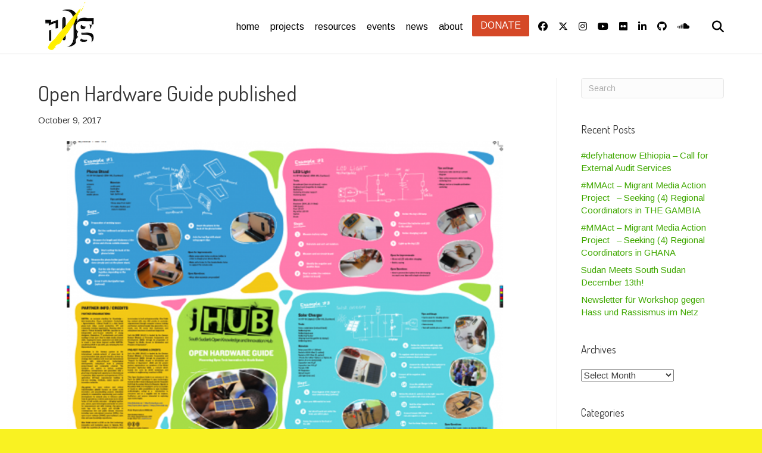

--- FILE ---
content_type: text/html; charset=UTF-8
request_url: https://openculture.agency/open-hardware-guide-published/
body_size: 17363
content:
<!DOCTYPE html><html
lang=en-US><head><style>img.lazy{min-height:1px}</style><link
href=https://openculture.agency/wp-content/plugins/w3-total-cache/pub/js/lazyload.min.js as=script><meta
charset="UTF-8"><meta
name='viewport' content='width=device-width, initial-scale=1.0'><meta
http-equiv='X-UA-Compatible' content='IE=edge'><link
rel=profile href=https://gmpg.org/xfn/11><meta
name='robots' content='index, follow, max-image-preview:large, max-snippet:-1, max-video-preview:-1'><style>img:is([sizes="auto" i], [sizes^="auto," i]) { contain-intrinsic-size: 3000px 1500px }</style> <script data-no-defer=1 data-ezscrex=false data-cfasync=false data-pagespeed-no-defer data-cookieconsent=ignore>var ctPublicFunctions = {"_ajax_nonce":"b16ff17b60","_rest_nonce":"901d461621","_ajax_url":"\/wp-admin\/admin-ajax.php","_rest_url":"https:\/\/openculture.agency\/wp-json\/","data__cookies_type":"none","data__ajax_type":"rest","data__bot_detector_enabled":"0","data__frontend_data_log_enabled":1,"cookiePrefix":"","wprocket_detected":false,"host_url":"openculture.agency","text__ee_click_to_select":"Click to select the whole data","text__ee_original_email":"The complete one is","text__ee_got_it":"Got it","text__ee_blocked":"Blocked","text__ee_cannot_connect":"Cannot connect","text__ee_cannot_decode":"Can not decode email. Unknown reason","text__ee_email_decoder":"CleanTalk email decoder","text__ee_wait_for_decoding":"The magic is on the way!","text__ee_decoding_process":"Please wait a few seconds while we decode the contact data."}</script> <script data-no-defer=1 data-ezscrex=false data-cfasync=false data-pagespeed-no-defer data-cookieconsent=ignore>var ctPublic = {"_ajax_nonce":"b16ff17b60","settings__forms__check_internal":"0","settings__forms__check_external":"0","settings__forms__force_protection":"0","settings__forms__search_test":"1","settings__data__bot_detector_enabled":"0","settings__sfw__anti_crawler":0,"blog_home":"https:\/\/openculture.agency\/","pixel__setting":"3","pixel__enabled":true,"pixel__url":"https:\/\/moderate3-v4.cleantalk.org\/pixel\/5502beebe36420c21d2df2c635be9d1c.gif","data__email_check_before_post":"1","data__email_check_exist_post":"0","data__cookies_type":"none","data__key_is_ok":true,"data__visible_fields_required":true,"wl_brandname":"Anti-Spam by CleanTalk","wl_brandname_short":"CleanTalk","ct_checkjs_key":"3e8418e995354f18946bd28451a03bdd5089371b5a45f1e4f273b183e8abef43","emailEncoderPassKey":"78ab6f84aa05b9592b10e2d988b5e2ab","bot_detector_forms_excluded":"W10=","advancedCacheExists":true,"varnishCacheExists":false,"wc_ajax_add_to_cart":true}</script> <title>Open Hardware Guide published - r0g agency</title><link
rel=canonical href=https://openculture.agency/open-hardware-guide-published/ ><meta
property="og:locale" content="en_US"><meta
property="og:type" content="article"><meta
property="og:title" content="Open Hardware Guide published - r0g agency"><meta
property="og:description" content="Following up on the 2016 &#8220;Let&#8217;s Go jHUB&#8221; programme, the OPEN HARDWARE GUIDE is an outcome of the Open Tech and Repair Skills workshop which was led by Timm Wille and hosted by the Hive Colab innovation hub in Kampala. As a follow-up to the first Open Learning Guide (#OLG) the Open Hardware Guide gives examples&hellip;"><meta
property="og:url" content="https://openculture.agency/open-hardware-guide-published/"><meta
property="og:site_name" content="r0g agency"><meta
property="article:publisher" content="https://www.facebook.com/opencultureagency/"><meta
property="article:published_time" content="2017-10-09T11:28:31+00:00"><meta
property="article:modified_time" content="2019-03-08T19:02:49+00:00"><meta
property="og:image" content="https://openculture.agency/wp-content/uploads/2017/10/OpenHardwareGuide.png"><meta
property="og:image:width" content="1280"><meta
property="og:image:height" content="800"><meta
property="og:image:type" content="image/png"><meta
name="author" content="Susanne Bellinghausen"><meta
name="twitter:card" content="summary_large_image"><meta
name="twitter:creator" content="@intertwilight"><meta
name="twitter:site" content="@intertwilight"><meta
name="twitter:label1" content="Written by"><meta
name="twitter:data1" content="Susanne Bellinghausen"><meta
name="twitter:label2" content="Est. reading time"><meta
name="twitter:data2" content="1 minute"> <script type=application/ld+json class=yoast-schema-graph>{"@context":"https://schema.org","@graph":[{"@type":"Article","@id":"https://openculture.agency/open-hardware-guide-published/#article","isPartOf":{"@id":"https://openculture.agency/open-hardware-guide-published/"},"author":{"name":"Susanne Bellinghausen","@id":"https://openculture.agency/#/schema/person/7883a547c40d8509c8b2a02ebcd4d6c8"},"headline":"Open Hardware Guide published","datePublished":"2017-10-09T11:28:31+00:00","dateModified":"2019-03-08T19:02:49+00:00","mainEntityOfPage":{"@id":"https://openculture.agency/open-hardware-guide-published/"},"wordCount":304,"commentCount":0,"publisher":{"@id":"https://openculture.agency/#organization"},"image":{"@id":"https://openculture.agency/open-hardware-guide-published/#primaryimage"},"thumbnailUrl":"https://openculture.agency/wp-content/uploads/2017/10/OpenHardwareGuide.png","keywords":["#OHG","Open Hardware Guide","OpenTech"],"articleSection":["Initiatives","Open Technology","Publications"],"inLanguage":"en-US","potentialAction":[{"@type":"CommentAction","name":"Comment","target":["https://openculture.agency/open-hardware-guide-published/#respond"]}]},{"@type":"WebPage","@id":"https://openculture.agency/open-hardware-guide-published/","url":"https://openculture.agency/open-hardware-guide-published/","name":"Open Hardware Guide published - r0g agency","isPartOf":{"@id":"https://openculture.agency/#website"},"primaryImageOfPage":{"@id":"https://openculture.agency/open-hardware-guide-published/#primaryimage"},"image":{"@id":"https://openculture.agency/open-hardware-guide-published/#primaryimage"},"thumbnailUrl":"https://openculture.agency/wp-content/uploads/2017/10/OpenHardwareGuide.png","datePublished":"2017-10-09T11:28:31+00:00","dateModified":"2019-03-08T19:02:49+00:00","breadcrumb":{"@id":"https://openculture.agency/open-hardware-guide-published/#breadcrumb"},"inLanguage":"en-US","potentialAction":[{"@type":"ReadAction","target":["https://openculture.agency/open-hardware-guide-published/"]}]},{"@type":"ImageObject","inLanguage":"en-US","@id":"https://openculture.agency/open-hardware-guide-published/#primaryimage","url":"https://openculture.agency/wp-content/uploads/2017/10/OpenHardwareGuide.png","contentUrl":"https://openculture.agency/wp-content/uploads/2017/10/OpenHardwareGuide.png","width":1280,"height":800},{"@type":"BreadcrumbList","@id":"https://openculture.agency/open-hardware-guide-published/#breadcrumb","itemListElement":[{"@type":"ListItem","position":1,"name":"Home","item":"https://openculture.agency/"},{"@type":"ListItem","position":2,"name":"Open Hardware Guide published"}]},{"@type":"WebSite","@id":"https://openculture.agency/#website","url":"https://openculture.agency/","name":"r0g agency","description":"agency for open culture","publisher":{"@id":"https://openculture.agency/#organization"},"potentialAction":[{"@type":"SearchAction","target":{"@type":"EntryPoint","urlTemplate":"https://openculture.agency/?s={search_term_string}"},"query-input":{"@type":"PropertyValueSpecification","valueRequired":true,"valueName":"search_term_string"}}],"inLanguage":"en-US"},{"@type":"Organization","@id":"https://openculture.agency/#organization","name":"r0g_agency for open culture and critical transformation gGmbH","url":"https://openculture.agency/","logo":{"@type":"ImageObject","inLanguage":"en-US","@id":"https://openculture.agency/#/schema/logo/image/","url":"https://openculture.agency/wp-content/uploads/2020/11/r0g_logo_right_text_low-2-e1605823622477.png","contentUrl":"https://openculture.agency/wp-content/uploads/2020/11/r0g_logo_right_text_low-2-e1605823622477.png","width":161,"height":100,"caption":"r0g_agency for open culture and critical transformation gGmbH"},"image":{"@id":"https://openculture.agency/#/schema/logo/image/"},"sameAs":["https://www.facebook.com/opencultureagency/","https://x.com/intertwilight","https://www.linkedin.com/company/agency-for-open-culture-and-critical-transformation/","https://www.youtube.com/channel/UCItWt9b8GGO7LKdmnQGhqvg"]},{"@type":"Person","@id":"https://openculture.agency/#/schema/person/7883a547c40d8509c8b2a02ebcd4d6c8","name":"Susanne Bellinghausen","image":{"@type":"ImageObject","inLanguage":"en-US","@id":"https://openculture.agency/#/schema/person/image/","url":"https://secure.gravatar.com/avatar/b30d70bf2bb3e109dd4bac2d02b92cc3b5bd85326830fcd95bcd63ad5dbdb626?s=96&d=mm&r=g","contentUrl":"https://secure.gravatar.com/avatar/b30d70bf2bb3e109dd4bac2d02b92cc3b5bd85326830fcd95bcd63ad5dbdb626?s=96&d=mm&r=g","caption":"Susanne Bellinghausen"},"url":"https://openculture.agency/author/susanne/"}]}</script> <link
rel=dns-prefetch href=//use.fontawesome.com><link
rel=dns-prefetch href=//fonts.googleapis.com><link
href=https://fonts.gstatic.com crossorigin rel=preconnect><link
rel=alternate type=application/rss+xml title="r0g agency &raquo; Feed" href=https://openculture.agency/feed/ ><link
rel=alternate type=application/rss+xml title="r0g agency &raquo; Comments Feed" href=https://openculture.agency/comments/feed/ ><link
rel=alternate type=application/rss+xml title="r0g agency &raquo; Open Hardware Guide published Comments Feed" href=https://openculture.agency/open-hardware-guide-published/feed/ > <script>window._wpemojiSettings = {"baseUrl":"https:\/\/s.w.org\/images\/core\/emoji\/16.0.1\/72x72\/","ext":".png","svgUrl":"https:\/\/s.w.org\/images\/core\/emoji\/16.0.1\/svg\/","svgExt":".svg","source":{"concatemoji":"https:\/\/openculture.agency\/wp-includes\/js\/wp-emoji-release.min.js?ver=6.8.3"}};
/*! This file is auto-generated */
!function(s,n){var o,i,e;function c(e){try{var t={supportTests:e,timestamp:(new Date).valueOf()};sessionStorage.setItem(o,JSON.stringify(t))}catch(e){}}function p(e,t,n){e.clearRect(0,0,e.canvas.width,e.canvas.height),e.fillText(t,0,0);var t=new Uint32Array(e.getImageData(0,0,e.canvas.width,e.canvas.height).data),a=(e.clearRect(0,0,e.canvas.width,e.canvas.height),e.fillText(n,0,0),new Uint32Array(e.getImageData(0,0,e.canvas.width,e.canvas.height).data));return t.every(function(e,t){return e===a[t]})}function u(e,t){e.clearRect(0,0,e.canvas.width,e.canvas.height),e.fillText(t,0,0);for(var n=e.getImageData(16,16,1,1),a=0;a<n.data.length;a++)if(0!==n.data[a])return!1;return!0}function f(e,t,n,a){switch(t){case"flag":return n(e,"\ud83c\udff3\ufe0f\u200d\u26a7\ufe0f","\ud83c\udff3\ufe0f\u200b\u26a7\ufe0f")?!1:!n(e,"\ud83c\udde8\ud83c\uddf6","\ud83c\udde8\u200b\ud83c\uddf6")&&!n(e,"\ud83c\udff4\udb40\udc67\udb40\udc62\udb40\udc65\udb40\udc6e\udb40\udc67\udb40\udc7f","\ud83c\udff4\u200b\udb40\udc67\u200b\udb40\udc62\u200b\udb40\udc65\u200b\udb40\udc6e\u200b\udb40\udc67\u200b\udb40\udc7f");case"emoji":return!a(e,"\ud83e\udedf")}return!1}function g(e,t,n,a){var r="undefined"!=typeof WorkerGlobalScope&&self instanceof WorkerGlobalScope?new OffscreenCanvas(300,150):s.createElement("canvas"),o=r.getContext("2d",{willReadFrequently:!0}),i=(o.textBaseline="top",o.font="600 32px Arial",{});return e.forEach(function(e){i[e]=t(o,e,n,a)}),i}function t(e){var t=s.createElement("script");t.src=e,t.defer=!0,s.head.appendChild(t)}"undefined"!=typeof Promise&&(o="wpEmojiSettingsSupports",i=["flag","emoji"],n.supports={everything:!0,everythingExceptFlag:!0},e=new Promise(function(e){s.addEventListener("DOMContentLoaded",e,{once:!0})}),new Promise(function(t){var n=function(){try{var e=JSON.parse(sessionStorage.getItem(o));if("object"==typeof e&&"number"==typeof e.timestamp&&(new Date).valueOf()<e.timestamp+604800&&"object"==typeof e.supportTests)return e.supportTests}catch(e){}return null}();if(!n){if("undefined"!=typeof Worker&&"undefined"!=typeof OffscreenCanvas&&"undefined"!=typeof URL&&URL.createObjectURL&&"undefined"!=typeof Blob)try{var e="postMessage("+g.toString()+"("+[JSON.stringify(i),f.toString(),p.toString(),u.toString()].join(",")+"));",a=new Blob([e],{type:"text/javascript"}),r=new Worker(URL.createObjectURL(a),{name:"wpTestEmojiSupports"});return void(r.onmessage=function(e){c(n=e.data),r.terminate(),t(n)})}catch(e){}c(n=g(i,f,p,u))}t(n)}).then(function(e){for(var t in e)n.supports[t]=e[t],n.supports.everything=n.supports.everything&&n.supports[t],"flag"!==t&&(n.supports.everythingExceptFlag=n.supports.everythingExceptFlag&&n.supports[t]);n.supports.everythingExceptFlag=n.supports.everythingExceptFlag&&!n.supports.flag,n.DOMReady=!1,n.readyCallback=function(){n.DOMReady=!0}}).then(function(){return e}).then(function(){var e;n.supports.everything||(n.readyCallback(),(e=n.source||{}).concatemoji?t(e.concatemoji):e.wpemoji&&e.twemoji&&(t(e.twemoji),t(e.wpemoji)))}))}((window,document),window._wpemojiSettings);</script> <style id=wp-emoji-styles-inline-css>img.wp-smiley, img.emoji {
		display: inline !important;
		border: none !important;
		box-shadow: none !important;
		height: 1em !important;
		width: 1em !important;
		margin: 0 0.07em !important;
		vertical-align: -0.1em !important;
		background: none !important;
		padding: 0 !important;
	}</style><link
rel=stylesheet href=https://openculture.agency/wp-content/cache/minify/a5ff7.css media=all><style id=wp-block-library-theme-inline-css>.wp-block-audio :where(figcaption){color:#555;font-size:13px;text-align:center}.is-dark-theme .wp-block-audio :where(figcaption){color:#ffffffa6}.wp-block-audio{margin:0 0 1em}.wp-block-code{border:1px solid #ccc;border-radius:4px;font-family:Menlo,Consolas,monaco,monospace;padding:.8em 1em}.wp-block-embed :where(figcaption){color:#555;font-size:13px;text-align:center}.is-dark-theme .wp-block-embed :where(figcaption){color:#ffffffa6}.wp-block-embed{margin:0 0 1em}.blocks-gallery-caption{color:#555;font-size:13px;text-align:center}.is-dark-theme .blocks-gallery-caption{color:#ffffffa6}:root :where(.wp-block-image figcaption){color:#555;font-size:13px;text-align:center}.is-dark-theme :root :where(.wp-block-image figcaption){color:#ffffffa6}.wp-block-image{margin:0 0 1em}.wp-block-pullquote{border-bottom:4px solid;border-top:4px solid;color:currentColor;margin-bottom:1.75em}.wp-block-pullquote cite,.wp-block-pullquote footer,.wp-block-pullquote__citation{color:currentColor;font-size:.8125em;font-style:normal;text-transform:uppercase}.wp-block-quote{border-left:.25em solid;margin:0 0 1.75em;padding-left:1em}.wp-block-quote cite,.wp-block-quote footer{color:currentColor;font-size:.8125em;font-style:normal;position:relative}.wp-block-quote:where(.has-text-align-right){border-left:none;border-right:.25em solid;padding-left:0;padding-right:1em}.wp-block-quote:where(.has-text-align-center){border:none;padding-left:0}.wp-block-quote.is-large,.wp-block-quote.is-style-large,.wp-block-quote:where(.is-style-plain){border:none}.wp-block-search .wp-block-search__label{font-weight:700}.wp-block-search__button{border:1px solid #ccc;padding:.375em .625em}:where(.wp-block-group.has-background){padding:1.25em 2.375em}.wp-block-separator.has-css-opacity{opacity:.4}.wp-block-separator{border:none;border-bottom:2px solid;margin-left:auto;margin-right:auto}.wp-block-separator.has-alpha-channel-opacity{opacity:1}.wp-block-separator:not(.is-style-wide):not(.is-style-dots){width:100px}.wp-block-separator.has-background:not(.is-style-dots){border-bottom:none;height:1px}.wp-block-separator.has-background:not(.is-style-wide):not(.is-style-dots){height:2px}.wp-block-table{margin:0 0 1em}.wp-block-table td,.wp-block-table th{word-break:normal}.wp-block-table :where(figcaption){color:#555;font-size:13px;text-align:center}.is-dark-theme .wp-block-table :where(figcaption){color:#ffffffa6}.wp-block-video :where(figcaption){color:#555;font-size:13px;text-align:center}.is-dark-theme .wp-block-video :where(figcaption){color:#ffffffa6}.wp-block-video{margin:0 0 1em}:root :where(.wp-block-template-part.has-background){margin-bottom:0;margin-top:0;padding:1.25em 2.375em}</style><style id=classic-theme-styles-inline-css>/*! This file is auto-generated */
.wp-block-button__link{color:#fff;background-color:#32373c;border-radius:9999px;box-shadow:none;text-decoration:none;padding:calc(.667em + 2px) calc(1.333em + 2px);font-size:1.125em}.wp-block-file__button{background:#32373c;color:#fff;text-decoration:none}</style><link
rel=stylesheet href=https://openculture.agency/wp-content/cache/minify/24484.css media=all><style id=font-awesome-svg-styles-default-inline-css>/*<![CDATA[*/.svg-inline--fa {
  display: inline-block;
  height: 1em;
  overflow: visible;
  vertical-align: -.125em;
}/*]]>*/</style><link
rel=stylesheet href=https://openculture.agency/wp-content/cache/minify/77d94.css media=all><style id=font-awesome-svg-styles-inline-css>.wp-block-font-awesome-icon svg::before,
   .wp-rich-text-font-awesome-icon svg::before {content: unset;}</style><style id=global-styles-inline-css>/*<![CDATA[*/:root{--wp--preset--aspect-ratio--square: 1;--wp--preset--aspect-ratio--4-3: 4/3;--wp--preset--aspect-ratio--3-4: 3/4;--wp--preset--aspect-ratio--3-2: 3/2;--wp--preset--aspect-ratio--2-3: 2/3;--wp--preset--aspect-ratio--16-9: 16/9;--wp--preset--aspect-ratio--9-16: 9/16;--wp--preset--color--black: #000000;--wp--preset--color--cyan-bluish-gray: #abb8c3;--wp--preset--color--white: #ffffff;--wp--preset--color--pale-pink: #f78da7;--wp--preset--color--vivid-red: #cf2e2e;--wp--preset--color--luminous-vivid-orange: #ff6900;--wp--preset--color--luminous-vivid-amber: #fcb900;--wp--preset--color--light-green-cyan: #7bdcb5;--wp--preset--color--vivid-green-cyan: #00d084;--wp--preset--color--pale-cyan-blue: #8ed1fc;--wp--preset--color--vivid-cyan-blue: #0693e3;--wp--preset--color--vivid-purple: #9b51e0;--wp--preset--color--fl-heading-text: #333333;--wp--preset--color--fl-body-bg: #f9f222;--wp--preset--color--fl-body-text: #3a3a3a;--wp--preset--color--fl-accent: #40a800;--wp--preset--color--fl-accent-hover: #898989;--wp--preset--color--fl-topbar-bg: #fff526;--wp--preset--color--fl-topbar-text: #000000;--wp--preset--color--fl-topbar-link: #40a800;--wp--preset--color--fl-topbar-hover: #000000;--wp--preset--color--fl-header-bg: #ffffff;--wp--preset--color--fl-header-text: #050505;--wp--preset--color--fl-header-link: #020202;--wp--preset--color--fl-header-hover: #d3c506;--wp--preset--color--fl-nav-bg: #ffffff;--wp--preset--color--fl-nav-link: #050505;--wp--preset--color--fl-nav-hover: #428bca;--wp--preset--color--fl-content-bg: #ffffff;--wp--preset--color--fl-footer-widgets-bg: #ffffff;--wp--preset--color--fl-footer-widgets-text: #000000;--wp--preset--color--fl-footer-widgets-link: #428bca;--wp--preset--color--fl-footer-widgets-hover: #428bca;--wp--preset--color--fl-footer-bg: #c4c4c4;--wp--preset--color--fl-footer-text: #020202;--wp--preset--color--fl-footer-link: #000000;--wp--preset--color--fl-footer-hover: #fce80c;--wp--preset--gradient--vivid-cyan-blue-to-vivid-purple: linear-gradient(135deg,rgba(6,147,227,1) 0%,rgb(155,81,224) 100%);--wp--preset--gradient--light-green-cyan-to-vivid-green-cyan: linear-gradient(135deg,rgb(122,220,180) 0%,rgb(0,208,130) 100%);--wp--preset--gradient--luminous-vivid-amber-to-luminous-vivid-orange: linear-gradient(135deg,rgba(252,185,0,1) 0%,rgba(255,105,0,1) 100%);--wp--preset--gradient--luminous-vivid-orange-to-vivid-red: linear-gradient(135deg,rgba(255,105,0,1) 0%,rgb(207,46,46) 100%);--wp--preset--gradient--very-light-gray-to-cyan-bluish-gray: linear-gradient(135deg,rgb(238,238,238) 0%,rgb(169,184,195) 100%);--wp--preset--gradient--cool-to-warm-spectrum: linear-gradient(135deg,rgb(74,234,220) 0%,rgb(151,120,209) 20%,rgb(207,42,186) 40%,rgb(238,44,130) 60%,rgb(251,105,98) 80%,rgb(254,248,76) 100%);--wp--preset--gradient--blush-light-purple: linear-gradient(135deg,rgb(255,206,236) 0%,rgb(152,150,240) 100%);--wp--preset--gradient--blush-bordeaux: linear-gradient(135deg,rgb(254,205,165) 0%,rgb(254,45,45) 50%,rgb(107,0,62) 100%);--wp--preset--gradient--luminous-dusk: linear-gradient(135deg,rgb(255,203,112) 0%,rgb(199,81,192) 50%,rgb(65,88,208) 100%);--wp--preset--gradient--pale-ocean: linear-gradient(135deg,rgb(255,245,203) 0%,rgb(182,227,212) 50%,rgb(51,167,181) 100%);--wp--preset--gradient--electric-grass: linear-gradient(135deg,rgb(202,248,128) 0%,rgb(113,206,126) 100%);--wp--preset--gradient--midnight: linear-gradient(135deg,rgb(2,3,129) 0%,rgb(40,116,252) 100%);--wp--preset--font-size--small: 13px;--wp--preset--font-size--medium: 20px;--wp--preset--font-size--large: 36px;--wp--preset--font-size--x-large: 42px;--wp--preset--spacing--20: 0.44rem;--wp--preset--spacing--30: 0.67rem;--wp--preset--spacing--40: 1rem;--wp--preset--spacing--50: 1.5rem;--wp--preset--spacing--60: 2.25rem;--wp--preset--spacing--70: 3.38rem;--wp--preset--spacing--80: 5.06rem;--wp--preset--shadow--natural: 6px 6px 9px rgba(0, 0, 0, 0.2);--wp--preset--shadow--deep: 12px 12px 50px rgba(0, 0, 0, 0.4);--wp--preset--shadow--sharp: 6px 6px 0px rgba(0, 0, 0, 0.2);--wp--preset--shadow--outlined: 6px 6px 0px -3px rgba(255, 255, 255, 1), 6px 6px rgba(0, 0, 0, 1);--wp--preset--shadow--crisp: 6px 6px 0px rgba(0, 0, 0, 1);}:where(.is-layout-flex){gap: 0.5em;}:where(.is-layout-grid){gap: 0.5em;}body .is-layout-flex{display: flex;}.is-layout-flex{flex-wrap: wrap;align-items: center;}.is-layout-flex > :is(*, div){margin: 0;}body .is-layout-grid{display: grid;}.is-layout-grid > :is(*, div){margin: 0;}:where(.wp-block-columns.is-layout-flex){gap: 2em;}:where(.wp-block-columns.is-layout-grid){gap: 2em;}:where(.wp-block-post-template.is-layout-flex){gap: 1.25em;}:where(.wp-block-post-template.is-layout-grid){gap: 1.25em;}.has-black-color{color: var(--wp--preset--color--black) !important;}.has-cyan-bluish-gray-color{color: var(--wp--preset--color--cyan-bluish-gray) !important;}.has-white-color{color: var(--wp--preset--color--white) !important;}.has-pale-pink-color{color: var(--wp--preset--color--pale-pink) !important;}.has-vivid-red-color{color: var(--wp--preset--color--vivid-red) !important;}.has-luminous-vivid-orange-color{color: var(--wp--preset--color--luminous-vivid-orange) !important;}.has-luminous-vivid-amber-color{color: var(--wp--preset--color--luminous-vivid-amber) !important;}.has-light-green-cyan-color{color: var(--wp--preset--color--light-green-cyan) !important;}.has-vivid-green-cyan-color{color: var(--wp--preset--color--vivid-green-cyan) !important;}.has-pale-cyan-blue-color{color: var(--wp--preset--color--pale-cyan-blue) !important;}.has-vivid-cyan-blue-color{color: var(--wp--preset--color--vivid-cyan-blue) !important;}.has-vivid-purple-color{color: var(--wp--preset--color--vivid-purple) !important;}.has-black-background-color{background-color: var(--wp--preset--color--black) !important;}.has-cyan-bluish-gray-background-color{background-color: var(--wp--preset--color--cyan-bluish-gray) !important;}.has-white-background-color{background-color: var(--wp--preset--color--white) !important;}.has-pale-pink-background-color{background-color: var(--wp--preset--color--pale-pink) !important;}.has-vivid-red-background-color{background-color: var(--wp--preset--color--vivid-red) !important;}.has-luminous-vivid-orange-background-color{background-color: var(--wp--preset--color--luminous-vivid-orange) !important;}.has-luminous-vivid-amber-background-color{background-color: var(--wp--preset--color--luminous-vivid-amber) !important;}.has-light-green-cyan-background-color{background-color: var(--wp--preset--color--light-green-cyan) !important;}.has-vivid-green-cyan-background-color{background-color: var(--wp--preset--color--vivid-green-cyan) !important;}.has-pale-cyan-blue-background-color{background-color: var(--wp--preset--color--pale-cyan-blue) !important;}.has-vivid-cyan-blue-background-color{background-color: var(--wp--preset--color--vivid-cyan-blue) !important;}.has-vivid-purple-background-color{background-color: var(--wp--preset--color--vivid-purple) !important;}.has-black-border-color{border-color: var(--wp--preset--color--black) !important;}.has-cyan-bluish-gray-border-color{border-color: var(--wp--preset--color--cyan-bluish-gray) !important;}.has-white-border-color{border-color: var(--wp--preset--color--white) !important;}.has-pale-pink-border-color{border-color: var(--wp--preset--color--pale-pink) !important;}.has-vivid-red-border-color{border-color: var(--wp--preset--color--vivid-red) !important;}.has-luminous-vivid-orange-border-color{border-color: var(--wp--preset--color--luminous-vivid-orange) !important;}.has-luminous-vivid-amber-border-color{border-color: var(--wp--preset--color--luminous-vivid-amber) !important;}.has-light-green-cyan-border-color{border-color: var(--wp--preset--color--light-green-cyan) !important;}.has-vivid-green-cyan-border-color{border-color: var(--wp--preset--color--vivid-green-cyan) !important;}.has-pale-cyan-blue-border-color{border-color: var(--wp--preset--color--pale-cyan-blue) !important;}.has-vivid-cyan-blue-border-color{border-color: var(--wp--preset--color--vivid-cyan-blue) !important;}.has-vivid-purple-border-color{border-color: var(--wp--preset--color--vivid-purple) !important;}.has-vivid-cyan-blue-to-vivid-purple-gradient-background{background: var(--wp--preset--gradient--vivid-cyan-blue-to-vivid-purple) !important;}.has-light-green-cyan-to-vivid-green-cyan-gradient-background{background: var(--wp--preset--gradient--light-green-cyan-to-vivid-green-cyan) !important;}.has-luminous-vivid-amber-to-luminous-vivid-orange-gradient-background{background: var(--wp--preset--gradient--luminous-vivid-amber-to-luminous-vivid-orange) !important;}.has-luminous-vivid-orange-to-vivid-red-gradient-background{background: var(--wp--preset--gradient--luminous-vivid-orange-to-vivid-red) !important;}.has-very-light-gray-to-cyan-bluish-gray-gradient-background{background: var(--wp--preset--gradient--very-light-gray-to-cyan-bluish-gray) !important;}.has-cool-to-warm-spectrum-gradient-background{background: var(--wp--preset--gradient--cool-to-warm-spectrum) !important;}.has-blush-light-purple-gradient-background{background: var(--wp--preset--gradient--blush-light-purple) !important;}.has-blush-bordeaux-gradient-background{background: var(--wp--preset--gradient--blush-bordeaux) !important;}.has-luminous-dusk-gradient-background{background: var(--wp--preset--gradient--luminous-dusk) !important;}.has-pale-ocean-gradient-background{background: var(--wp--preset--gradient--pale-ocean) !important;}.has-electric-grass-gradient-background{background: var(--wp--preset--gradient--electric-grass) !important;}.has-midnight-gradient-background{background: var(--wp--preset--gradient--midnight) !important;}.has-small-font-size{font-size: var(--wp--preset--font-size--small) !important;}.has-medium-font-size{font-size: var(--wp--preset--font-size--medium) !important;}.has-large-font-size{font-size: var(--wp--preset--font-size--large) !important;}.has-x-large-font-size{font-size: var(--wp--preset--font-size--x-large) !important;}
:where(.wp-block-post-template.is-layout-flex){gap: 1.25em;}:where(.wp-block-post-template.is-layout-grid){gap: 1.25em;}
:where(.wp-block-columns.is-layout-flex){gap: 2em;}:where(.wp-block-columns.is-layout-grid){gap: 2em;}
:root :where(.wp-block-pullquote){font-size: 1.5em;line-height: 1.6;}/*]]>*/</style><link
rel=stylesheet href=https://openculture.agency/wp-content/cache/minify/aa3f8.css media=all><link
rel=stylesheet id=font-awesome-official-css href=https://use.fontawesome.com/releases/v6.6.0/css/all.css media=all integrity=sha384-h/hnnw1Bi4nbpD6kE7nYfCXzovi622sY5WBxww8ARKwpdLj5kUWjRuyiXaD1U2JT crossorigin=anonymous><link
rel=stylesheet href=https://openculture.agency/wp-content/cache/minify/52d58.css media=all><link
rel=stylesheet id=font-awesome-official-v4shim-css href=https://use.fontawesome.com/releases/v6.6.0/css/v4-shims.css media=all integrity=sha384-Heamg4F/EELwbmnBJapxaWTkcdX/DCrJpYgSshI5BkI7xghn3RvDcpG+1xUJt/7K crossorigin=anonymous><link
rel=stylesheet id=fl-builder-google-fonts-3d615cfb8f26aae5a798f20b3c1de009-css href='//fonts.googleapis.com/css?family=Arimo%3A300%2C400%2C700%2C400%7CDosis%3A400&#038;ver=6.8.3' media=all> <script src=https://openculture.agency/wp-content/cache/minify/f8b00.js></script> <link
rel=https://api.w.org/ href=https://openculture.agency/wp-json/ ><link
rel=alternate title=JSON type=application/json href=https://openculture.agency/wp-json/wp/v2/posts/75><link
rel=EditURI type=application/rsd+xml title=RSD href=https://openculture.agency/xmlrpc.php?rsd><meta
name="generator" content="WordPress 6.8.3"><link
rel=shortlink href='https://openculture.agency/?p=75'><link
rel=alternate title="oEmbed (JSON)" type=application/json+oembed href="https://openculture.agency/wp-json/oembed/1.0/embed?url=https%3A%2F%2Fopenculture.agency%2Fopen-hardware-guide-published%2F"><link
rel=alternate title="oEmbed (XML)" type=text/xml+oembed href="https://openculture.agency/wp-json/oembed/1.0/embed?url=https%3A%2F%2Fopenculture.agency%2Fopen-hardware-guide-published%2F&#038;format=xml">
<style>#fl-post-8904 > header{
	display:None;
}

#fl-post-8904 > div.fl-post-thumb{
	display:None;
}
#fl-post-9020 > header{
	display:None;
}

#fl-post-9020 > div.fl-post-thumb{
	display:None;
}

/* #fl-post-9020 > div.fl-post-thumb > img */</style>
<style>/* Add your CSS code here.

For example:
.example {
    color: red;
}

For brushing up on your CSS knowledge, check out http://www.w3schools.com/css/css_syntax.asp

End of comment */ 

#topbar {
	display: none;
}

.fl-page-header {
	top: 0 !important;
}

#fl-main-content {
	position: static;
}

@media(max-width: 767px) {
	#topbar {
		position: fixed;
		min-width: 100%;
		top: 0;
		left: 0;
		right: 0;
		z-index: 101;
		display: flex !important;
		justify-content: center;
		align-items: center;
		gap: 1em;
		background: #fff526;
		color: black;
		opacity: 1;
		height: fit-content;
	}

	#topbar a {
		color: black;
	}

	.fl-page-header {
		top: 20px !important;
	}
	
	#fl-main-content {
		position: relative;
		top: 20px;
	}
	
	#menu-item-4466, #menu-item-4465, #menu-item-4499, #menu-item-4464, #menu-item-4462, #menu-item-4463, #menu-item-4467, #menu-item-5238 {
		display: none;
	}
}</style>
<style>/* Add your CSS code here.

For example:
.example {
    color: red;
}

For brushing up on your CSS knowledge, check out http://www.w3schools.com/css/css_syntax.asp

End of comment */ 

.fl-page-nav-collapse {
	display: flex !important;
	flex-direction: column;
	align-items: start;
	justify-content: flex-start;
}

#mobile-search {
	display: none;
}

@media(max-width:767px) {
	/*.fl-page-nav-search {
		display: block !important;
		align-self: flex-start;
	}*/
	
	#menu-main-en {
		width: 100%;
	}
	
	#mobile-search {
		display: block !important;
		position: absolute;
		top: 40px;
		right: 60px;
		z-index: 99;
	}
	
	#mobile-search a {
		color: black;
	}
	
	#mobile-search form {
		position: absolute;
		top: 60px !important;
		right: 0 !important;
		width: 250px !important;
	}
}

@media (min-width: 767px) {
	.fl-page-nav-collapse {
		display: inline-flex !important;
	    align-items: center;
	    justify-content: flex-end;
		flex-direction: row;
	}
}</style>
<style>#fl-post-7094 > header > div.fl-post-meta.fl-post-meta-top > span{
	display:none;
}
#fl-post-6979 > header > div.fl-post-meta.fl-post-meta-top > span{
	display:none;
}
#fl-post-7103 > header > div.fl-post-meta.fl-post-meta-top > span{
	display:none;
}
#fl-post-604 > div > div > div > div > div > div.fl-col-group.fl-node-5b3b5180a93e2 > div > div > div > div.fl-col.fl-node-5b92aa0a49af2 > div > div > div > div.fl-post-grid > div:nth-child(1) > div > div.fl-post-grid-text > div.fl-post-grid-meta > span{
	display:none;
}
#fl-post-604 > div > div > div > div > div > div.fl-col-group.fl-node-5b3b5180a93e2 > div > div > div > div.fl-col.fl-node-5b92aa0a49af2 > div > div > div > div.fl-post-grid > div:nth-child(2) > div > div.fl-post-grid-text > div.fl-post-grid-meta > span{
	display:none;
}
#fl-post-604 > div > div > div > div > div > div.fl-col-group.fl-node-5b3b5180a93e2 > div > div > div > div.fl-col.fl-node-5b92aa0a49af2 > div > div > div > div.fl-post-grid > div:nth-child(5) > div > div.fl-post-grid-text > div.fl-post-grid-meta > span{
	display:none;
}
#fl-post-8683 > header > div.fl-post-meta.fl-post-meta-top > span {
	display:none;
}</style>
<style>/*
#fl-post-6635 > div > div > div.fl-row.fl-row-fixed-width.fl-row-bg-none.fl-node-623ce6aef1b7f.links > div.fl-row-content-wrap > div > div > div.fl-col.fl-node-623ce6af03c92 > div.fl-col-content.fl-node-content.ui-sortable > div > div > div > div.fl-callout-photo
*/

@media (max-width: 767px) {
	#fl-post-6635 > div > div > div.fl-row.fl-row-fixed-width.fl-row-bg-none.fl-node-623e6ec1ed65c > div > div > div > div.fl-col.fl-node-623e6ec1f2bd7.fl-col-small > div > div.fl-module.fl-module-icon-group.fl-node-623e6dc5bb621 > div > div {
	 font-size: 11px;
}
}

.fl-callout-photo-left .fl-callout-photo, .fl-callout-photo-left-text .fl-callout-photo {
    
    width: 30%;
}
@media (max-width: 768px){.fl-callout-photo-left .fl-callout-photo, .fl-callout-photo-left-text .fl-callout-photo {
    
    width: 100%;
} 
}
/*


}
.fl-module-callout:hover 
{box-shadow:0px 0px 10px 0px rgba(0,0,0,0.5);}
/*
@media (max-width: 768px) {
	.fl-callout-photo-left .fl-callout-photo, {
    width: 100% !important;
		padding-right: 0px;
}
}*/</style>
<style>/* 
* This is very page specific CSS. Future updates may break it
*/ 


.page-id-4039 .fl-col-content {
  
    position: relative;
}

.page-id-4039 .fl-module.fl-module-photo .fl-module-content {
    margin-bottom: 40px;
}

.page-id-4039 .fl-button.team.fl-button-lightbox {
    top: 0;
    left: 0;
    width: 100%;
    display: flex;
    position: absolute;
    padding-bottom: 0px;
    align-items: flex-end;
    justify-content: center;
    height: calc(100% - 40px);
  	background: transparent !important;
}



.page-id-8193 .fl-col-content {
  
    position: relative;
}

.page-id-8193 .fl-module.fl-module-photo .fl-module-content {
    margin-bottom: -100px;
}



.page-id-8193 .fl-button.team.fl-button-lightbox {
    top: 0;
    left: 0;
    width: 100%;
    display: flex;
    position: absolute;
    padding-bottom: 0px;
    align-items: flex-end;
    justify-content: center;
    height: calc(100% - 60px);
  	background: transparent !important;
}</style>
<style>.fl-page-header-logo-col {
    width: 25%;
}
.fl-page-nav-col {
    width: 75%;
}
.fl-page-nav-right .fl-page-nav-search a.fa-search {
    padding: 13px 0 13px 29px !important;
}
/*#flsearchform .fl-page-nav-search a.fa-search {
    font-size: 16px !important;
}*/

/*#yui_3_18_1_1_1609016380435_860 .col-md-8 */</style>
<style>/*.nav-items-underline {
  text-decoration: underline;
}*/

#menu-item-4631 > a:nth-child(1) {
  border-bottom: 2px solid #797979 !important;
 
}
#menu-item-4632 > a:nth-child(1) {
  border-bottom: 2px solid #797979 !important;
}
#menu-item-471 > a:nth-child(1) {
  border-bottom: 2px solid #797979 !important;
}
.fl-page-nav ul.sub-menu li a {
   
    padding: 10px 5px;
}</style>
<style>.donation-widget.tabs .tabs-content .content.step-1 {
    padding: 10px 9% 10px;
}</style>
<style>.fl-page-footer a, .fl-page-footer a *, .fl-page-footer a.fas, .fl-page-footer a.fab {
    color: #d3c509;
}</style>
<style>/*.fl-post-title {
    margin-top: 10%;
} */

@media (max-width: 768px) {
  .fl-post-title .h1 {
	font-size: 16px;
	
}
  /*.fl-post-title {
    margin-top: 25%;
  } */
}
.fl-post-meta-bottom {
    border-top: 0px solid #e6e6e6;
    font-style: italic;
    margin-top: 10px;
    padding-top: 10px;
    margin-bottom: 20px;
    padding-bottom: 10px;
}</style>
<style>.fl-page-nav .navbar-nav > li.donate-nav-text > a {
  color: #e88339 !important;
  text-transform: uppercase !important;

}
.fl-page-nav .navbar-nav > li.donate-nav-text > a:hover {
  color: #d3c506 !important;
  text-transform: uppercase !important;
}
/*.fl-page-nav .navbar-nav .donate-nav-text > li.current-menu-item > a {
    color: #f9f222;
}*/</style>
<style>.give-form-title h2 {
    font-size: 26px;
}</style>
<style>/*<![CDATA[*//* Give the link some padding and some color */
.fl-page-nav .navbar-nav > li.ss-nav-button {
  padding: 6px;
}

.fl-page-nav .navbar-nav > li.ss-nav-button > a {
    padding: 7px 14px !important;
    color: #fff;
    border-radius: 2px;
    background-color: #d54827;
    text-transform: uppercase;
}



/* Give the button a hover & active state */

.fl-page-nav .navbar-nav > li.ss-nav-button > a:hover {
  color: #d3c506;
  background-color: #d54827;
}/*]]>*/</style>
<style>pre {
    display: inline !important;
    padding: 0rem !important;
    margin: 0 0 1px;
    font-size: 16px;
    line-height: 1.42857143;
    background-color: #c5e5b2;
    border: 0px solid #ccc;
    border-radius: 4px;
}
pre .element {
    padding: 0rem;
}
.btn-clipboard {
  position:relative;
}
/*pre {
    display: inline;
}
.copy-the-code-wrap .copy-the-code-button {
	background: #f9f222;
	color: #40a800;
}

.copy-the-code-wrap .copy-the-code-button:hover {
    background: #d0d1d6;
}
.copy-the-code-wrap .copy-the-code-button {
    background: #f9f222;
    color: #40a800;
}
*/</style><link
rel=pingback href=https://openculture.agency/xmlrpc.php><link
rel=icon href=https://openculture.agency/wp-content/uploads/2021/09/cropped-new-logo-1-32x32.png sizes=32x32><link
rel=icon href=https://openculture.agency/wp-content/uploads/2021/09/cropped-new-logo-1-192x192.png sizes=192x192><link
rel=apple-touch-icon href=https://openculture.agency/wp-content/uploads/2021/09/cropped-new-logo-1-180x180.png><meta
name="msapplication-TileImage" content="https://openculture.agency/wp-content/uploads/2021/09/cropped-new-logo-1-270x270.png"><style id=wp-custom-css>/*
You can add your own CSS here.

Click the help icon above to learn more.
*/


.fl-logo-text {
	line-height:25px;
}
/*Linie von Topbar entfernt*/
.fl-page-bar {
	border-bottom:0;
}
/* Höhe der Topbar verkleinert */
.fl-page-bar-container {
	padding-bottom:0;
}



.ui-state-active, .ui-widget-content .ui-state-active, .ui-widget-header .ui-state-active, a.ui-button:active, .ui-button:active, .ui-button.ui-state-active:hover {
    
    background: #000000;
    
}
.fl-page-footer {
    font-size: 15px;
    color: #878787;
}
.fl-page-footer a, .fl-page-footer a *, .fl-page-footer a.fas, .fl-page-footer a.fab {
    color: #000;
}
.team.fl-button-lightbox-content .mfp-close, .team.fl-button-lightbox-content .mfp-close:hover, .fl-node-608295ca0ca22.fl-button-lightbox-content .mfp-close, .fl-node-608295ca0ca22.fl-button-lightbox-content .mfp-close:hover {
    top: 10px !important;
    right: 10px;
}</style></head><body
class="wp-singular post-template-default single single-post postid-75 single-format-standard wp-theme-bb-theme fl-builder-2-9-4-1 fl-theme-1-7-18-1 fl-no-js fl-framework-bootstrap fl-preset-default fl-full-width fl-has-sidebar fl-fixed-header fl-scroll-to-top fl-search-active" itemscope=itemscope itemtype=https://schema.org/WebPage><div
id=topbar>
<a
href=https://www.facebook.com/opencultureagency/ target=_blank>
<i
class="fab fa-facebook"></i>
</a>
<a
href=https://twitter.com/intertwilight target=_blank>
<i
class="fa-brands fa-x-twitter"></i>
</a>
<a
href=https://www.instagram.com/open_culture_agency/ target=_blank>
<i
class="fab fa-instagram"></i>
</a>
<a
href=https://www.youtube.com/channel/UCItWt9b8GGO7LKdmnQGhqvg target=_blank>
<i
class="fab fa-youtube"></i>
</a>
<a
href=https://www.flickr.com/photos/r0g_agency/ target=_blank>
<i
class="fab fa-flickr"></i>
</a>
<a
href=https://www.linkedin.com/company/r0g-agency-for-open-culture-and-critical-transformation target=_blank>
<i
class="fab fa-linkedin-in"></i>
</a>
<a
href=https://github.com/opencultureagency target=_blank>
<i
class="fab fa-github"></i>
</a>
<a
href=https://soundcloud.com/r0g_agency target=_blank>
<i
class="fab fa-soundcloud"></i>
</a></div><div
class=fl-page-nav-search id=mobile-search>
<a
href=# class="fas fa-search" aria-label=Search aria-expanded=false aria-haspopup=true id=flsearchform></a><form
method=get role=search aria-label=Search action=https://openculture.agency/ title="Type and press Enter to search." style="display: none;">
<input
type=search class="fl-search-input form-control" name=s placeholder=Search value aria-labelledby=flsearchform></form></div><a
aria-label="Skip to content" class=fl-screen-reader-text href=#fl-main-content>Skip to content</a><div
class=fl-page><header
class="fl-page-header fl-page-header-primary fl-page-nav-right fl-page-nav-toggle-icon fl-page-nav-toggle-visible-mobile" itemscope=itemscope itemtype=https://schema.org/WPHeader  role=banner><div
class=fl-page-header-wrap><div
class="fl-page-header-container container"><div
class="fl-page-header-row row"><div
class="col-sm-12 col-md-4 fl-page-header-logo-col"><div
class=fl-page-header-logo itemscope=itemscope itemtype=https://schema.org/Organization>
<a
href=https://openculture.agency/ itemprop=url><img
class=fl-logo-img loading=false data-no-lazy=1   itemscope itemtype=https://schema.org/ImageObject src=https://openculture.agency/wp-content/uploads/2021/09/new-logo-1.png data-retina title width=104 data-width=104 height=90 data-height=90 alt="r0g agency"><meta
itemprop="name" content="r0g agency"></a></div></div><div
class="col-sm-12 col-md-8 fl-page-nav-col"><div
class=fl-page-nav-wrap><nav
class="fl-page-nav fl-nav navbar navbar-default navbar-expand-md" aria-label="Header Menu" itemscope=itemscope itemtype=https://schema.org/SiteNavigationElement role=navigation>
<button
type=button class="navbar-toggle navbar-toggler" data-toggle=collapse data-target=.fl-page-nav-collapse>
<span><i
class="fas fa-bars" aria-hidden=true></i><span
class=sr-only>Menu</span></span>
</button><div
class="fl-page-nav-collapse collapse navbar-collapse"><ul
id=menu-main-en class="nav navbar-nav navbar-right menu fl-theme-menu"><li
id=menu-item-4377 class="menu-item menu-item-type-post_type menu-item-object-page menu-item-home menu-item-4377 nav-item"><a
href=https://openculture.agency/ class=nav-link>home</a></li>
<li
id=menu-item-4624 class="menu-item menu-item-type-custom menu-item-object-custom menu-item-has-children menu-item-4624 nav-item"><a
href=# class=nav-link>projects</a><div
class=fl-submenu-icon-wrap><span
class=fl-submenu-toggle-icon></span></div><ul
class=sub-menu>
<li
id=menu-item-4631 class="nav-items-underline menu-item menu-item-type-post_type menu-item-object-page menu-item-4631 nav-item"><a
href=https://openculture.agency/projects/ class=nav-link>All Projects</a></li>
<li
id=menu-item-8850 class="menu-item menu-item-type-post_type menu-item-object-page menu-item-8850 nav-item"><a
href=https://openculture.agency/yomil/ class=nav-link>#YoMIL</a></li>
<li
id=menu-item-2930 class="menu-item menu-item-type-post_type menu-item-object-page menu-item-2930 nav-item"><a
href=https://openculture.agency/asknet-access-to-skills-and-knowledge-network/ class=nav-link>#asknet_ access to skills and knowledge network</a></li>
<li
id=menu-item-4663 class="menu-item menu-item-type-post_type menu-item-object-page menu-item-4663 nav-item"><a
href=https://openculture.agency/defyhatenow/ class=nav-link>#defyhatenow</a></li>
<li
id=menu-item-2579 class="menu-item menu-item-type-post_type menu-item-object-page menu-item-2579 nav-item"><a
href=https://openculture.agency/migrant-media-network/ class=nav-link>#migrant media network</a></li></ul>
</li>
<li
id=menu-item-4625 class="menu-item menu-item-type-custom menu-item-object-custom menu-item-has-children menu-item-4625 nav-item"><a
href=# class=nav-link>resources</a><div
class=fl-submenu-icon-wrap><span
class=fl-submenu-toggle-icon></span></div><ul
class=sub-menu>
<li
id=menu-item-4632 class="menu-item menu-item-type-post_type menu-item-object-page menu-item-4632 nav-item"><a
href=https://openculture.agency/outcomes/ class=nav-link>all resources</a></li>
<li
id=menu-item-6237 class="menu-item menu-item-type-post_type menu-item-object-page menu-item-6237 nav-item"><a
href=https://openculture.agency/defyhatenow-field-guide-ethiopia/ class=nav-link>#defyhatenow Field Guide Ethiopia</a></li>
<li
id=menu-item-3114 class="menu-item menu-item-type-post_type menu-item-object-page menu-item-3114 nav-item"><a
href=https://openculture.agency/defyhatenow-field-guide-cameroon/ class=nav-link>#defyhatenow field guide Cameroon</a></li>
<li
id=menu-item-859 class="menu-item menu-item-type-post_type menu-item-object-page menu-item-859 nav-item"><a
href=https://openculture.agency/defyhatenow-field-guide/ class=nav-link>#defyhatenow field guide South Sudan</a></li>
<li
id=menu-item-5458 class="menu-item menu-item-type-post_type menu-item-object-page menu-item-5458 nav-item"><a
href=https://openculture.agency/migrant-media-network-field-guide-kit/ class=nav-link>#MMN Smart Migration Guide</a></li>
<li
id=menu-item-4857 class="menu-item menu-item-type-post_type menu-item-object-page menu-item-4857 nav-item"><a
href=https://openculture.agency/open-educational-resources/ class=nav-link>open educational resources</a></li>
<li
id=menu-item-4510 class="menu-item menu-item-type-post_type menu-item-object-page menu-item-4510 nav-item"><a
href=https://openculture.agency/outcomes/askotec/ class=nav-link>#ASKotec</a></li></ul>
</li>
<li
id=menu-item-4502 class="menu-item menu-item-type-custom menu-item-object-custom menu-item-has-children menu-item-4502 nav-item"><a
href=# class=nav-link>events</a><div
class=fl-submenu-icon-wrap><span
class=fl-submenu-toggle-icon></span></div><ul
class=sub-menu>
<li
id=menu-item-471 class="menu-item menu-item-type-post_type menu-item-object-page menu-item-471 nav-item"><a
href=https://openculture.agency/events/ class=nav-link>all events</a></li>
<li
id=menu-item-4500 class="menu-item menu-item-type-post_type menu-item-object-page menu-item-4500 nav-item"><a
href=https://openculture.agency/open-culture-feminist-cafe/ class=nav-link>open culture – feminist cafe</a></li>
<li
id=menu-item-4501 class="menu-item menu-item-type-post_type menu-item-object-page menu-item-4501 nav-item"><a
href=https://openculture.agency/openfora/ class=nav-link>open:fora – the open culture street meet</a></li>
<li
id=menu-item-5070 class="menu-item menu-item-type-post_type menu-item-object-page menu-item-5070 nav-item"><a
href=https://openculture.agency/wikipedia-peace-sprints/ class=nav-link>Wikipedia Peace Sprints</a></li></ul>
</li>
<li
id=menu-item-606 class="menu-item menu-item-type-post_type menu-item-object-page menu-item-606 nav-item"><a
href=https://openculture.agency/news/ class=nav-link>news</a></li>
<li
id=menu-item-63 class="menu-item menu-item-type-custom menu-item-object-custom menu-item-has-children menu-item-63 nav-item"><a
href=# class=nav-link>about</a><div
class=fl-submenu-icon-wrap><span
class=fl-submenu-toggle-icon></span></div><ul
class=sub-menu>
<li
id=menu-item-4038 class="menu-item menu-item-type-post_type menu-item-object-page menu-item-4038 nav-item"><a
href=https://openculture.agency/about/ class=nav-link>about r0g_agency</a></li>
<li
id=menu-item-4042 class="menu-item menu-item-type-post_type menu-item-object-page menu-item-4042 nav-item"><a
href=https://openculture.agency/team/ class=nav-link>r0g_team</a></li>
<li
id=menu-item-5885 class="menu-item menu-item-type-post_type menu-item-object-page menu-item-5885 nav-item"><a
href=https://openculture.agency/strategic-advisory-board/ class=nav-link>r0g_Advisory Board</a></li>
<li
id=menu-item-769 class="menu-item menu-item-type-post_type menu-item-object-page menu-item-769 nav-item"><a
href=https://openculture.agency/r0g_partners/ class=nav-link>r0g_partners</a></li>
<li
id=menu-item-4396 class="menu-item menu-item-type-post_type menu-item-object-page menu-item-4396 nav-item"><a
href=https://openculture.agency/initiative-transparente-zivilgesellschaft/ class=nav-link>r0g_transparency</a></li>
<li
id=menu-item-7236 class="menu-item menu-item-type-post_type menu-item-object-page menu-item-7236 nav-item"><a
href=https://openculture.agency/r0g_annual-report/ class=nav-link>r0g_annual report</a></li>
<li
id=menu-item-8358 class="menu-item menu-item-type-post_type menu-item-object-page menu-item-8358 nav-item"><a
href=https://openculture.agency/r0g-10/ class=nav-link>r0g_10 years</a></li>
<li
id=menu-item-7640 class="menu-item menu-item-type-post_type menu-item-object-page menu-item-7640 nav-item"><a
href=https://openculture.agency/report/ class=nav-link>No To Sexual Harassment</a></li></ul>
</li>
<li
id=menu-item-4772 class="ss-nav-button menu-item menu-item-type-post_type menu-item-object-page menu-item-4772 nav-item"><a
href=https://openculture.agency/donate/ class=nav-link>Donate</a></li>
<li
id=menu-item-4466 class="menu-item menu-item-type-custom menu-item-object-custom menu-item-4466 nav-item"><a
target=_blank href=https://www.facebook.com/opencultureagency/ class=nav-link><i
class="fab fa-facebook"></i></a></li>
<li
id=menu-item-4465 class="menu-item menu-item-type-custom menu-item-object-custom menu-item-4465 nav-item"><a
target=_blank href=https://twitter.com/intertwilight class=nav-link><i
class="fa-brands fa-x-twitter"></i></a></li>
<li
id=menu-item-4499 class="menu-item menu-item-type-custom menu-item-object-custom menu-item-4499 nav-item"><a
target=_blank href=https://www.instagram.com/open_culture_agency/ class=nav-link><i
class="fab fa-instagram"></i></a></li>
<li
id=menu-item-4464 class="menu-item menu-item-type-custom menu-item-object-custom menu-item-4464 nav-item"><a
target=_blank href=https://www.youtube.com/channel/UCItWt9b8GGO7LKdmnQGhqvg class=nav-link><i
class="fab fa-youtube"></i></a></li>
<li
id=menu-item-4462 class="menu-item menu-item-type-custom menu-item-object-custom menu-item-4462 nav-item"><a
target=_blank href=https://www.flickr.com/photos/r0g_agency/ class=nav-link><i
class="fab fa-flickr"></i></a></li>
<li
id=menu-item-4463 class="menu-item menu-item-type-custom menu-item-object-custom menu-item-4463 nav-item"><a
target=_blank href=https://www.linkedin.com/company/r0g-agency-for-open-culture-and-critical-transformation class=nav-link><i
class="fab fa-linkedin-in"></i></a></li>
<li
id=menu-item-4467 class="menu-item menu-item-type-custom menu-item-object-custom menu-item-4467 nav-item"><a
target=_blank href=https://github.com/opencultureagency class=nav-link><i
class="fab fa-github"></i></a></li>
<li
id=menu-item-5238 class="menu-item menu-item-type-custom menu-item-object-custom menu-item-5238 nav-item"><a
target=_blank href=https://soundcloud.com/r0g_agency class=nav-link><i
class="fab fa-soundcloud"></i></a></li></ul><div
class=fl-page-nav-search>
<a
href=# class="fas fa-search" aria-label=Search aria-expanded=false aria-haspopup=true id=flsearchform></a><form
method=get role=search aria-label=Search action=https://openculture.agency/ title="Type and press Enter to search.">
<input
type=search class="fl-search-input form-control" name=s placeholder=Search value aria-labelledby=flsearchform></form></div></div></nav></div></div></div></div></div></header><div
id=fl-main-content class=fl-page-content itemprop=mainContentOfPage role=main><div
class=container><div
class=row><div
class="fl-content fl-content-left col-md-9"><article
class="fl-post post-75 post type-post status-publish format-standard has-post-thumbnail hentry category-initiatives category-open-technology category-publications tag-ohg tag-open-hardware-guide tag-opentech" id=fl-post-75 itemscope itemtype=https://schema.org/BlogPosting><header
class=fl-post-header><h1 class="fl-post-title" itemprop="headline">
Open Hardware Guide published</h1><div
class="fl-post-meta fl-post-meta-top"><span
class=fl-post-date>October 9, 2017</span></div><meta
itemscope itemprop="mainEntityOfPage" itemtype="https://schema.org/WebPage" itemid="https://openculture.agency/open-hardware-guide-published/" content="Open Hardware Guide published"><meta
itemprop="datePublished" content="2017-10-09"><meta
itemprop="dateModified" content="2019-03-08"><div
itemprop=publisher itemscope itemtype=https://schema.org/Organization><meta
itemprop="name" content="r0g agency"><div
itemprop=logo itemscope itemtype=https://schema.org/ImageObject><meta
itemprop="url" content="https://openculture.agency/wp-content/uploads/2021/09/new-logo-1.png"></div></div><div
itemscope itemprop=author itemtype=https://schema.org/Person><meta
itemprop="url" content="https://openculture.agency/author/susanne/"><meta
itemprop="name" content="Susanne Bellinghausen"></div><div
itemscope itemprop=image itemtype=https://schema.org/ImageObject><meta
itemprop="url" content="https://openculture.agency/wp-content/uploads/2017/10/OpenHardwareGuide.png"><meta
itemprop="width" content="1280"><meta
itemprop="height" content="800"></div><div
itemprop=interactionStatistic itemscope itemtype=https://schema.org/InteractionCounter><meta
itemprop="interactionType" content="https://schema.org/CommentAction"><meta
itemprop="userInteractionCount" content="0"></div></header><div
class=fl-post-thumb>
<img
width=1024 height=640 src="data:image/svg+xml,%3Csvg%20xmlns='http://www.w3.org/2000/svg'%20viewBox='0%200%201024%20640'%3E%3C/svg%3E" data-src=https://openculture.agency/wp-content/uploads/2017/10/OpenHardwareGuide-1024x640.png class="attachment-large size-large wp-post-image lazy" alt decoding=async fetchpriority=high data-srcset="https://openculture.agency/wp-content/uploads/2017/10/OpenHardwareGuide-1024x640.png 1024w, https://openculture.agency/wp-content/uploads/2017/10/OpenHardwareGuide-600x375.png 600w, https://openculture.agency/wp-content/uploads/2017/10/OpenHardwareGuide-300x188.png 300w, https://openculture.agency/wp-content/uploads/2017/10/OpenHardwareGuide-768x480.png 768w, https://openculture.agency/wp-content/uploads/2017/10/OpenHardwareGuide.png 1280w" data-sizes="(max-width: 1024px) 100vw, 1024px"></div><div
class="fl-post-content clearfix" itemprop=text><p>Following up on the 2016 &#8220;<strong>Let&#8217;s Go jHUB</strong>&#8221; programme, the <a
href=https://openculture.agency/publications/open-hardware-guide/ ><strong>OPEN HARDWARE GUIDE</strong></a> is an outcome of the <strong>Open Tech and Repair Skills</strong> workshop which was led by Timm Wille and hosted by the <a
href=https://openculture.agency/wp-content/uploads/2017/10/hivecolab.org target=_blank rel=noopener>Hive Colab</a> innovation hub in Kampala.</p><p>As a follow-up to the first <strong>Open Learning Guide</strong> (<strong>#OLG</strong>) the Open Hardware Guide gives examples of hands-on skills possibilities and projects applying open hardware methodologies. Acting as an introduction to resources and as a tangible tool in the form of a rugged A1 poster for trainers, tinkerers and facilitators, the #OHG is ready for distribution to anyone interested in exploring open technologies in a very practical way.</p><p>The #OHG content was developed by the workshop participants based on their designs and documented steps in test workshops held with students at the Panyadoli Self-Help Secondary School in Bweyale, Uganda. Alongside the #OHG, the participants helped develop and test <a
href=https://openculture.agency/publications/aksotec/ target=_blank rel=noopener><strong>#ASKotec</strong></a>, the &#8216;<strong>Access to Skills and Knowledge &#8211; open tech emergency kit</strong>&#8216; a field-trainers resource tool-kit for repairing, building and learning about practical electronics including small scale solar power.</p><p>The <strong>Let&#8217;s Go jHUB</strong> (#LGJ) project, in collaboration with <a
href=https://openculture.agency/wp-content/uploads/2017/10/icebauhaus.com target=_blank rel=noopener>icebauhaus e.V. (Weimar)</a>, <a
href=https://openculture.agency/wp-content/uploads/2017/10/jubahub.org target=_blank rel=noopener>KAPITAL / jHUB (Juba)</a> and r0g_agency for open culture gGmbH (Berlin), was funded by the German Federal Ministry of Economic Cooperation and Development (<a
href=https://openculture.agency/wp-content/uploads/2017/10/en target=_blank rel=noopener>BMZ</a>) through its programme of “Support for Media, Access to Information and Freedom of Expression”. Given the violence that broke out in Juba, South Sudan&#8217;s capital, in the summer of 2016, the programme was implemented though the generous support and cooperation of <a
href=https://openculture.agency/wp-content/uploads/2017/10/globalinnovationgathering.org target=_blank rel=noopener>GIG</a> partner organisations <a
href=https://openculture.agency/wp-content/uploads/2017/10/www.iceaddis.com target=_blank rel=noopener>iceaddis</a> in Addis Ababa, <a
href=https://openculture.agency/wp-content/uploads/2017/10/mlab.co.ke target=_blank rel=noopener>mLAB</a> and <a
href=https://openculture.agency/wp-content/uploads/2017/10/ihub.co.ke target=_blank rel=noopener>iHUB</a> in Nairobi, <a
href=https://openculture.agency/wp-content/uploads/2017/10/klab.rw target=_blank rel=noopener>kLAB</a> in Kigali and <a
href=https://openculture.agency/wp-content/uploads/2017/10/hivecolab1.org target=_blank rel=noopener>Hive Colab</a> in Kampala.</p><p><img
decoding=async class=" wp-image-641 alignleft lazy" src="data:image/svg+xml,%3Csvg%20xmlns='http://www.w3.org/2000/svg'%20viewBox='0%200%20230%20144'%3E%3C/svg%3E" data-src=https://openculture.agency/wp-content/uploads/2017/10/OpenHardwareGuide.png alt width=230 height=144 data-srcset="https://openculture.agency/wp-content/uploads/2017/10/OpenHardwareGuide.png 1280w, https://openculture.agency/wp-content/uploads/2017/10/OpenHardwareGuide-600x375.png 600w, https://openculture.agency/wp-content/uploads/2017/10/OpenHardwareGuide-300x188.png 300w, https://openculture.agency/wp-content/uploads/2017/10/OpenHardwareGuide-768x480.png 768w, https://openculture.agency/wp-content/uploads/2017/10/OpenHardwareGuide-1024x640.png 1024w" data-sizes="(max-width: 230px) 100vw, 230px"></p><p>The <a
href=https://openculture.agency/publications/open-hardware-guide/ target=_blank rel=noopener>Open Hardware Guide</a> v.1 is free and open for use, modification and sharing – licensed under <a
href=https://openculture.agency/wp-content/uploads/2017/10/4 target=_blank rel=noopener>CC-BY-SA 4.0</a></p><p><strong>&gt; <a
href=https://openculture.agency/wp-content/uploads/2017/10/Open-Hardware-Guide target=_blank rel=noopener>Open Hardware Guide on Github</a></strong></p></div><div
class="fl-post-meta fl-post-meta-bottom"><div
class=fl-post-cats-tags>Posted in <a
href=https://openculture.agency/category/initiatives/ rel="category tag">Initiatives</a>, <a
href=https://openculture.agency/category/open-technology/ rel="category tag">Open Technology</a>, <a
href=https://openculture.agency/category/publications/ rel="category tag">Publications</a> and tagged <a
href=https://openculture.agency/tag/ohg/ rel=tag>#OHG</a>, <a
href=https://openculture.agency/tag/open-hardware-guide/ rel=tag>Open Hardware Guide</a>, <a
href=https://openculture.agency/tag/opentech/ rel=tag>OpenTech</a></div></div></article><div
class=fl-comments><div
id=respond class=comment-respond><h3 id="reply-title" class="comment-reply-title">Leave a Comment</h3><p>You must be <a
href="https://openculture.agency/wp-login.php?redirect_to=https%3A%2F%2Fopenculture.agency%2Fopen-hardware-guide-published%2F">logged in</a> to post a comment.</p></div></div></div><div
class="fl-sidebar  fl-sidebar-right fl-sidebar-display-desktop col-md-3" itemscope=itemscope itemtype=https://schema.org/WPSideBar><aside
id=search-2 class="fl-widget widget_search"><form
apbct-form-sign=native_search aria-label=Search method=get role=search action=https://openculture.agency/ title="Type and press Enter to search.">
<input
aria-label=Search type=search class="fl-search-input form-control" name=s placeholder=Search  value onfocus="if (this.value === 'Search') { this.value = ''; }" onblur="if (this.value === '') this.value='Search';"></form></aside><aside
id=recent-posts-2 class="fl-widget widget_recent_entries"><h4 class="fl-widget-title">Recent Posts</h4><ul>
<li>
<a
href=https://openculture.agency/defyhatenow-ethiopia-call-for-external-audit-services/ >#defyhatenow Ethiopia &#8211; Call for External Audit Services</a>
</li>
<li>
<a
href=https://openculture.agency/mmact-migrant-media-action-project-seeking-4-regional-coordinators-in-the-gambia/ >#MMAct &#8211; Migrant Media Action Project                                                           &#8211; Seeking (4) Regional Coordinators in THE GAMBIA</a>
</li>
<li>
<a
href=https://openculture.agency/mmact-migrant-media-action-project-seeking4-regional-coordinators-in-ghana/ >#MMAct &#8211; Migrant Media Action Project                                                           &#8211; Seeking (4) Regional Coordinators in GHANA</a>
</li>
<li>
<a
href=https://openculture.agency/sudan-meets-south-sudan-save-the-date/ >Sudan Meets South Sudan December 13th!</a>
</li>
<li>
<a
href=https://openculture.agency/newsletter-fur-workshop-gegen-hass-und-rassismus-im-netz/ >Newsletter für Workshop gegen Hass und Rassismus im Netz</a>
</li></ul></aside><aside
id=archives-2 class="fl-widget widget_archive"><h4 class="fl-widget-title">Archives</h4>		<label
class=screen-reader-text for=archives-dropdown-2>Archives</label>
<select
id=archives-dropdown-2 name=archive-dropdown><option
value>Select Month</option><option
value=https://openculture.agency/2026/01/ > January 2026 &nbsp;(3)</option><option
value=https://openculture.agency/2025/12/ > December 2025 &nbsp;(1)</option><option
value=https://openculture.agency/2025/03/ > March 2025 &nbsp;(1)</option><option
value=https://openculture.agency/2025/01/ > January 2025 &nbsp;(1)</option><option
value=https://openculture.agency/2024/10/ > October 2024 &nbsp;(3)</option><option
value=https://openculture.agency/2024/06/ > June 2024 &nbsp;(1)</option><option
value=https://openculture.agency/2024/05/ > May 2024 &nbsp;(3)</option><option
value=https://openculture.agency/2024/04/ > April 2024 &nbsp;(1)</option><option
value=https://openculture.agency/2024/03/ > March 2024 &nbsp;(1)</option><option
value=https://openculture.agency/2024/02/ > February 2024 &nbsp;(1)</option><option
value=https://openculture.agency/2024/01/ > January 2024 &nbsp;(1)</option><option
value=https://openculture.agency/2023/09/ > September 2023 &nbsp;(4)</option><option
value=https://openculture.agency/2023/06/ > June 2023 &nbsp;(1)</option><option
value=https://openculture.agency/2023/04/ > April 2023 &nbsp;(1)</option><option
value=https://openculture.agency/2023/03/ > March 2023 &nbsp;(1)</option><option
value=https://openculture.agency/2023/02/ > February 2023 &nbsp;(1)</option><option
value=https://openculture.agency/2023/01/ > January 2023 &nbsp;(2)</option><option
value=https://openculture.agency/2022/12/ > December 2022 &nbsp;(3)</option><option
value=https://openculture.agency/2022/11/ > November 2022 &nbsp;(3)</option><option
value=https://openculture.agency/2022/10/ > October 2022 &nbsp;(2)</option><option
value=https://openculture.agency/2022/09/ > September 2022 &nbsp;(4)</option><option
value=https://openculture.agency/2022/08/ > August 2022 &nbsp;(3)</option><option
value=https://openculture.agency/2022/07/ > July 2022 &nbsp;(2)</option><option
value=https://openculture.agency/2022/05/ > May 2022 &nbsp;(2)</option><option
value=https://openculture.agency/2022/03/ > March 2022 &nbsp;(1)</option><option
value=https://openculture.agency/2022/02/ > February 2022 &nbsp;(1)</option><option
value=https://openculture.agency/2022/01/ > January 2022 &nbsp;(3)</option><option
value=https://openculture.agency/2021/11/ > November 2021 &nbsp;(1)</option><option
value=https://openculture.agency/2021/10/ > October 2021 &nbsp;(1)</option><option
value=https://openculture.agency/2021/09/ > September 2021 &nbsp;(4)</option><option
value=https://openculture.agency/2021/08/ > August 2021 &nbsp;(1)</option><option
value=https://openculture.agency/2021/07/ > July 2021 &nbsp;(1)</option><option
value=https://openculture.agency/2021/05/ > May 2021 &nbsp;(1)</option><option
value=https://openculture.agency/2021/04/ > April 2021 &nbsp;(1)</option><option
value=https://openculture.agency/2021/03/ > March 2021 &nbsp;(2)</option><option
value=https://openculture.agency/2021/01/ > January 2021 &nbsp;(1)</option><option
value=https://openculture.agency/2020/12/ > December 2020 &nbsp;(4)</option><option
value=https://openculture.agency/2020/11/ > November 2020 &nbsp;(2)</option><option
value=https://openculture.agency/2020/10/ > October 2020 &nbsp;(1)</option><option
value=https://openculture.agency/2020/09/ > September 2020 &nbsp;(1)</option><option
value=https://openculture.agency/2020/04/ > April 2020 &nbsp;(2)</option><option
value=https://openculture.agency/2020/03/ > March 2020 &nbsp;(1)</option><option
value=https://openculture.agency/2020/01/ > January 2020 &nbsp;(3)</option><option
value=https://openculture.agency/2019/12/ > December 2019 &nbsp;(3)</option><option
value=https://openculture.agency/2019/11/ > November 2019 &nbsp;(1)</option><option
value=https://openculture.agency/2019/08/ > August 2019 &nbsp;(1)</option><option
value=https://openculture.agency/2019/07/ > July 2019 &nbsp;(1)</option><option
value=https://openculture.agency/2019/05/ > May 2019 &nbsp;(1)</option><option
value=https://openculture.agency/2019/04/ > April 2019 &nbsp;(1)</option><option
value=https://openculture.agency/2019/01/ > January 2019 &nbsp;(1)</option><option
value=https://openculture.agency/2018/12/ > December 2018 &nbsp;(2)</option><option
value=https://openculture.agency/2018/11/ > November 2018 &nbsp;(2)</option><option
value=https://openculture.agency/2018/10/ > October 2018 &nbsp;(1)</option><option
value=https://openculture.agency/2018/09/ > September 2018 &nbsp;(5)</option><option
value=https://openculture.agency/2018/08/ > August 2018 &nbsp;(5)</option><option
value=https://openculture.agency/2018/07/ > July 2018 &nbsp;(4)</option><option
value=https://openculture.agency/2018/06/ > June 2018 &nbsp;(4)</option><option
value=https://openculture.agency/2018/05/ > May 2018 &nbsp;(1)</option><option
value=https://openculture.agency/2018/04/ > April 2018 &nbsp;(2)</option><option
value=https://openculture.agency/2018/02/ > February 2018 &nbsp;(1)</option><option
value=https://openculture.agency/2018/01/ > January 2018 &nbsp;(1)</option><option
value=https://openculture.agency/2017/12/ > December 2017 &nbsp;(2)</option><option
value=https://openculture.agency/2017/11/ > November 2017 &nbsp;(4)</option><option
value=https://openculture.agency/2017/10/ > October 2017 &nbsp;(1)</option><option
value=https://openculture.agency/2017/08/ > August 2017 &nbsp;(1)</option><option
value=https://openculture.agency/2017/07/ > July 2017 &nbsp;(1)</option><option
value=https://openculture.agency/2016/12/ > December 2016 &nbsp;(1)</option><option
value=https://openculture.agency/2016/11/ > November 2016 &nbsp;(2)</option><option
value=https://openculture.agency/2016/09/ > September 2016 &nbsp;(3)</option><option
value=https://openculture.agency/2016/07/ > July 2016 &nbsp;(1)</option><option
value=https://openculture.agency/2016/04/ > April 2016 &nbsp;(1)</option><option
value=https://openculture.agency/2016/03/ > March 2016 &nbsp;(1)</option><option
value=https://openculture.agency/2015/12/ > December 2015 &nbsp;(1)</option><option
value=https://openculture.agency/2015/10/ > October 2015 &nbsp;(1)</option><option
value=https://openculture.agency/2015/05/ > May 2015 &nbsp;(1)</option><option
value=https://openculture.agency/2015/01/ > January 2015 &nbsp;(1)</option><option
value=https://openculture.agency/2014/07/ > July 2014 &nbsp;(1)</option><option
value=https://openculture.agency/2014/06/ > June 2014 &nbsp;(1)</option><option
value=https://openculture.agency/2014/01/ > January 2014 &nbsp;(1)</option><option
value=https://openculture.agency/2013/12/ > December 2013 &nbsp;(2)</option><option
value=https://openculture.agency/2013/10/ > October 2013 &nbsp;(1)</option><option
value=https://openculture.agency/2013/09/ > September 2013 &nbsp;(1)</option><option
value=https://openculture.agency/2013/05/ > May 2013 &nbsp;(1)</option><option
value=https://openculture.agency/2013/01/ > January 2013 &nbsp;(1)</option><option
value=https://openculture.agency/2012/06/ > June 2012 &nbsp;(1)</option><option
value=https://openculture.agency/2012/03/ > March 2012 &nbsp;(1)</option></select> <script>(function() {
	var dropdown = document.getElementById( "archives-dropdown-2" );
	function onSelectChange() {
		if ( dropdown.options[ dropdown.selectedIndex ].value !== '' ) {
			document.location.href = this.options[ this.selectedIndex ].value;
		}
	}
	dropdown.onchange = onSelectChange;
})();</script> </aside><aside
id=categories-2 class="fl-widget widget_categories"><h4 class="fl-widget-title">Categories</h4><ul>
<li
class="cat-item cat-item-385"><a
href=https://openculture.agency/category/peacejam/ >#peacejam</a>
</li>
<li
class="cat-item cat-item-63"><a
href=https://openculture.agency/category/africa/ >Africa</a>
</li>
<li
class="cat-item cat-item-73"><a
href=https://openculture.agency/category/asia/ >Asia</a>
</li>
<li
class="cat-item cat-item-413"><a
href=https://openculture.agency/category/diaspora/ >diaspora</a>
</li>
<li
class="cat-item cat-item-87"><a
href=https://openculture.agency/category/europe/ >Europe</a>
</li>
<li
class="cat-item cat-item-5"><a
href=https://openculture.agency/category/events/ >Events</a>
</li>
<li
class="cat-item cat-item-382"><a
href=https://openculture.agency/category/featured/ >featured</a>
</li>
<li
class="cat-item cat-item-55"><a
href=https://openculture.agency/category/forschung/ >Forschung</a>
</li>
<li
class="cat-item cat-item-22"><a
href=https://openculture.agency/category/initiativen/ >Initiativen</a>
</li>
<li
class="cat-item cat-item-1"><a
href=https://openculture.agency/category/initiatives/ >Initiatives</a>
</li>
<li
class="cat-item cat-item-360"><a
href=https://openculture.agency/category/landing/ >landing</a>
</li>
<li
class="cat-item cat-item-361"><a
href=https://openculture.agency/category/latest-news/ >Latest News</a>
</li>
<li
class="cat-item cat-item-415"><a
href=https://openculture.agency/category/newsletter/ >Newsletter</a>
</li>
<li
class="cat-item cat-item-129"><a
href=https://openculture.agency/category/open-knowledge/ >Open Knowledge</a>
</li>
<li
class="cat-item cat-item-81"><a
href=https://openculture.agency/category/open-technology/ >Open Technology</a>
</li>
<li
class="cat-item cat-item-121"><a
href=https://openculture.agency/category/outcomes/ >Outcomes</a>
</li>
<li
class="cat-item cat-item-119"><a
href=https://openculture.agency/category/peacebuilding/ >Peacebuilding</a>
</li>
<li
class="cat-item cat-item-8"><a
href=https://openculture.agency/category/products/ >Products</a>
</li>
<li
class="cat-item cat-item-51"><a
href=https://openculture.agency/category/produkte/ >Produkte</a>
</li>
<li
class="cat-item cat-item-47"><a
href=https://openculture.agency/category/publications/ >Publications</a>
</li>
<li
class="cat-item cat-item-7"><a
href=https://openculture.agency/category/research/ >Research</a>
</li>
<li
class="cat-item cat-item-407"><a
href=https://openculture.agency/category/uncategorized/ >Uncategorized</a>
</li>
<li
class="cat-item cat-item-49"><a
href=https://openculture.agency/category/veranstaltungen/ >Veranstaltungen</a>
</li></ul></aside></div></div></div></div><footer
class=fl-page-footer-wrap itemscope=itemscope itemtype=https://schema.org/WPFooter  role=contentinfo><div
class=fl-page-footer><div
class="fl-page-footer-container container"><div
class="fl-page-footer-row row"><div
class="col-sm-6 col-md-6 text-left clearfix"><div
class="fl-page-footer-text fl-page-footer-text-1"><a
href=https://creativecommons.org/licenses/by-sa/4.0/ >CC-BY-SA 4.0</a>
r0g_agency gGmbH</div><div
class=fl-social-icons>
<a
href=https://www.facebook.com/opencultureagency/ class="fa-stack icon-facebook-f" target=_blank rel="noopener noreferrer"><span
class=sr-only>Facebook</span>
<i
aria-hidden=true class="fas fa-circle fa-stack-2x branded"></i>
<i
aria-hidden=true class="fab fa-facebook-f branded fa-stack-1x fa-inverse"></i>
</a><a
href=https://www.linkedin.com/company/agency-for-open-culture-and-critical-transformation/ class="fa-stack icon-linkedin" target=_blank rel="noopener noreferrer"><span
class=sr-only>Linkedin</span>
<i
aria-hidden=true class="fas fa-circle fa-stack-2x branded"></i>
<i
aria-hidden=true class="fab fa-linkedin branded fa-stack-1x fa-inverse"></i>
</a><a
href=https://www.youtube.com/channel/UCItWt9b8GGO7LKdmnQGhqvg class="fa-stack icon-youtube" target=_blank rel="noopener noreferrer"><span
class=sr-only>Youtube</span>
<i
aria-hidden=true class="fas fa-circle fa-stack-2x branded"></i>
<i
aria-hidden=true class="fab fa-youtube branded fa-stack-1x fa-inverse"></i>
</a><a
href=https://www.flickr.com/photos/r0g_agency/ class="fa-stack icon-flickr" target=_blank rel="noopener noreferrer"><span
class=sr-only>Flickr</span>
<i
aria-hidden=true class="fas fa-circle fa-stack-2x branded"></i>
<i
aria-hidden=true class="fab fa-flickr branded fa-stack-1x fa-inverse"></i>
</a><a
href=https://www.instagram.com/open_culture_agency/ class="fa-stack icon-instagram" target=_blank rel="noopener noreferrer"><span
class=sr-only>Instagram</span>
<i
aria-hidden=true class="fas fa-circle fa-stack-2x branded"></i>
<i
aria-hidden=true class="fab fa-instagram branded fa-stack-1x fa-inverse"></i>
</a><a
href=https://github.com/opencultureagency class="fa-stack icon-github" target=_blank rel="noopener noreferrer"><span
class=sr-only>Github</span>
<i
aria-hidden=true class="fas fa-circle fa-stack-2x branded"></i>
<i
aria-hidden=true class="fab fa-github branded fa-stack-1x fa-inverse"></i>
</a><a
href=mailto:info@openculture.agency class="fa-stack icon-envelope"  rel="noopener noreferrer"><span
class=sr-only>Email</span>
<i
aria-hidden=true class="fas fa-circle fa-stack-2x branded"></i>
<i
aria-hidden=true class="fas fa-envelope branded fa-stack-1x fa-inverse"></i>
</a><a
href=https://x.com/intertwilight class="fa-stack icon-x-twitter" target=_blank rel="noopener noreferrer"><span
class=sr-only>X-twitter</span>
<i
aria-hidden=true class="fas fa-circle fa-stack-2x branded"></i>
<i
aria-hidden=true class="fab fa-x-twitter branded fa-stack-1x fa-inverse"></i>
</a></div></div><div
class="col-sm-6 col-md-6 text-right clearfix"><div
class="fl-page-footer-text fl-page-footer-text-2"> <a
href=https://openculture.agency/imprint>Legal Notice / Impressum</a> • <a
href=https://openculture.agency/privacy>Data Privacy / Datenschutz</a> <br> <a
href=" https://www.notinsel.de/Listing/Index/vwf9fx" target=_blank>
<img
class=lazy src="data:image/svg+xml,%3Csvg%20xmlns='http://www.w3.org/2000/svg'%20viewBox='0%200%2070%2070'%3E%3C/svg%3E" data-src=https://openculture.agency/wp-content/uploads/2022/12/Bildschirmfoto-2022-12-14-um-9.07.43-AM-e1671198504615.png alt=Transparente_Zivilgesellschaft width=70></a>
<a
href=https://openculture.agency/initiative-transparente-zivilgesellschaft/ target=_blank>
<img
class=lazy src="data:image/svg+xml,%3Csvg%20xmlns='http://www.w3.org/2000/svg'%20viewBox='0%200%20180%20180'%3E%3C/svg%3E" data-src=https://openculture.agency/transparente_zivilgesellschaftpng-3/ alt=Transparente_Zivilgesellschaft width=180></a></div></div></div></div></div></footer></div> <script>document.addEventListener('DOMContentLoaded', function () {
                        setTimeout(function(){
                            if( document.querySelectorAll('[name^=ct_checkjs]').length > 0 ) {
                                if (typeof apbct_public_sendREST === 'function' && typeof apbct_js_keys__set_input_value === 'function') {
                                    apbct_public_sendREST(
                                    'js_keys__get',
                                    { callback: apbct_js_keys__set_input_value })
                                }
                            }
                        },0)					    
                    })</script><script type=speculationrules>{"prefetch":[{"source":"document","where":{"and":[{"href_matches":"\/*"},{"not":{"href_matches":["\/wp-*.php","\/wp-admin\/*","\/wp-content\/uploads\/*","\/wp-content\/*","\/wp-content\/plugins\/*","\/wp-content\/themes\/bb-theme\/*","\/*\\?(.+)"]}},{"not":{"selector_matches":"a[rel~=\"nofollow\"]"}},{"not":{"selector_matches":".no-prefetch, .no-prefetch a"}}]},"eagerness":"conservative"}]}</script> <a
href=# role=button id=fl-to-top><span
class=sr-only>Scroll To Top</span><i
class="fas fa-chevron-up" aria-hidden=true></i></a><script src=https://openculture.agency/wp-content/cache/minify/33759.js></script> <script id=awsm-ead-public-js-extra>var eadPublic = [];</script> <script src=https://openculture.agency/wp-content/cache/minify/4abaa.js></script> <script id=fl-automator-js-extra>var themeopts = {"medium_breakpoint":"992","mobile_breakpoint":"768","lightbox":"enabled","scrollTopPosition":"800"};</script> <script src=https://openculture.agency/wp-content/cache/minify/3fa85.js></script> <script>window.w3tc_lazyload=1,window.lazyLoadOptions={elements_selector:".lazy",callback_loaded:function(t){var e;try{e=new CustomEvent("w3tc_lazyload_loaded",{detail:{e:t}})}catch(a){(e=document.createEvent("CustomEvent")).initCustomEvent("w3tc_lazyload_loaded",!1,!1,{e:t})}window.dispatchEvent(e)}}</script><script async src=https://openculture.agency/wp-content/cache/minify/1615d.js></script> </body></html>